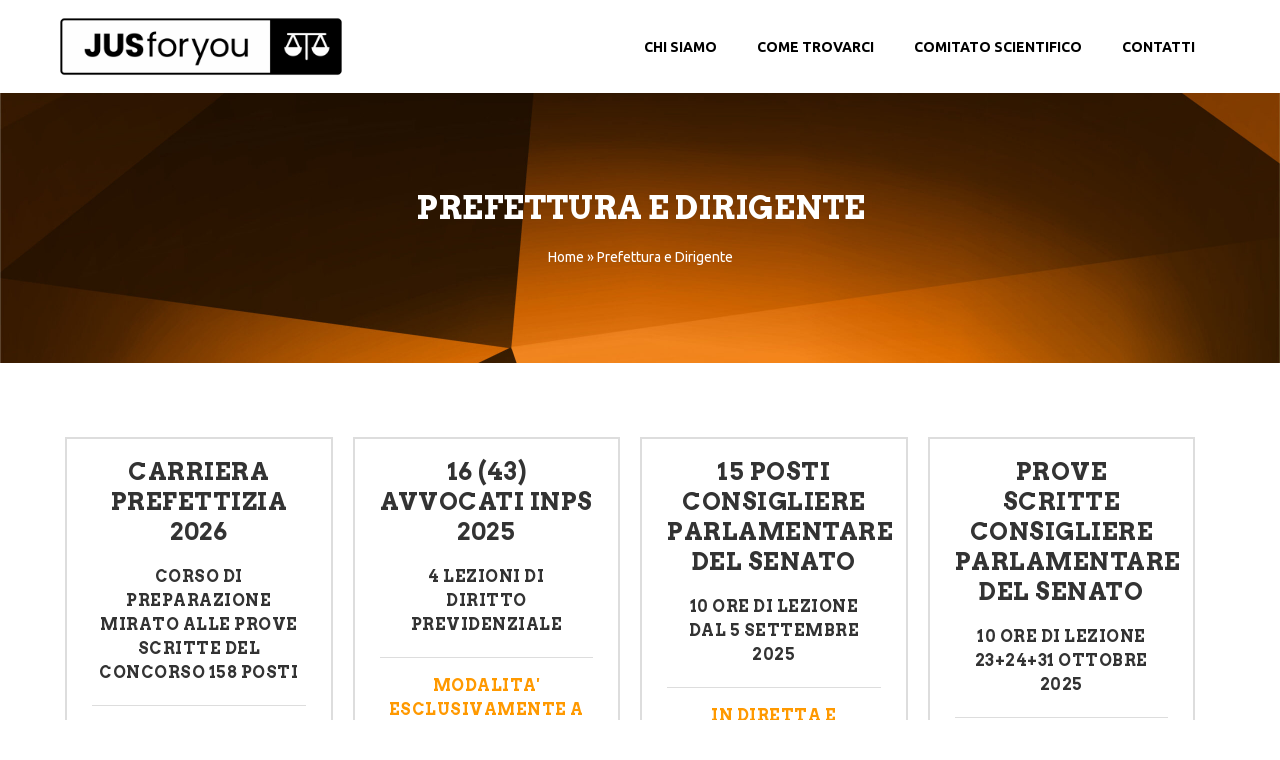

--- FILE ---
content_type: text/html; charset=UTF-8
request_url: http://www.jusforyou.it/categorie_corso/prefettura-e-dirigente/
body_size: 11988
content:
<!doctype html>
<html lang="it-IT">
<head>
	<meta charset="UTF-8">
	<meta name="viewport" content="width=device-width, initial-scale=1">
	<link rel="profile" href="https://gmpg.org/xfn/11">
	<meta name='robots' content='index, follow, max-image-preview:large, max-snippet:-1, max-video-preview:-1' />

	<!-- This site is optimized with the Yoast SEO plugin v22.9 - https://yoast.com/wordpress/plugins/seo/ -->
	<title>Prefettura e Dirigente Archivi - JusForYou</title>
	<link rel="canonical" href="https://www.jusforyou.it/categorie_corso/prefettura-e-dirigente/" />
	<meta property="og:locale" content="it_IT" />
	<meta property="og:type" content="article" />
	<meta property="og:title" content="Prefettura e Dirigente Archivi - JusForYou" />
	<meta property="og:url" content="https://www.jusforyou.it/categorie_corso/prefettura-e-dirigente/" />
	<meta property="og:site_name" content="JusForYou" />
	<meta name="twitter:card" content="summary_large_image" />
	<script type="application/ld+json" class="yoast-schema-graph">{"@context":"https://schema.org","@graph":[{"@type":"CollectionPage","@id":"https://www.jusforyou.it/categorie_corso/prefettura-e-dirigente/","url":"https://www.jusforyou.it/categorie_corso/prefettura-e-dirigente/","name":"Prefettura e Dirigente Archivi - JusForYou","isPartOf":{"@id":"https://www.jusforyou.it/#website"},"breadcrumb":{"@id":"https://www.jusforyou.it/categorie_corso/prefettura-e-dirigente/#breadcrumb"},"inLanguage":"it-IT"},{"@type":"BreadcrumbList","@id":"https://www.jusforyou.it/categorie_corso/prefettura-e-dirigente/#breadcrumb","itemListElement":[{"@type":"ListItem","position":1,"name":"Home","item":"https://www.jusforyou.it/"},{"@type":"ListItem","position":2,"name":"Prefettura e Dirigente"}]},{"@type":"WebSite","@id":"https://www.jusforyou.it/#website","url":"https://www.jusforyou.it/","name":"JusForYou","description":"","potentialAction":[{"@type":"SearchAction","target":{"@type":"EntryPoint","urlTemplate":"https://www.jusforyou.it/?s={search_term_string}"},"query-input":"required name=search_term_string"}],"inLanguage":"it-IT"}]}</script>
	<!-- / Yoast SEO plugin. -->


<link rel="alternate" type="application/rss+xml" title="JusForYou &raquo; Feed" href="https://www.jusforyou.it/feed/" />
<link rel="alternate" type="application/rss+xml" title="JusForYou &raquo; Feed dei commenti" href="https://www.jusforyou.it/comments/feed/" />
<link rel="alternate" type="application/rss+xml" title="Feed JusForYou &raquo; Prefettura e Dirigente Categoria" href="https://www.jusforyou.it/categorie_corso/prefettura-e-dirigente/feed/" />
<style id='wp-img-auto-sizes-contain-inline-css'>
img:is([sizes=auto i],[sizes^="auto," i]){contain-intrinsic-size:3000px 1500px}
/*# sourceURL=wp-img-auto-sizes-contain-inline-css */
</style>
<style id='wp-emoji-styles-inline-css'>

	img.wp-smiley, img.emoji {
		display: inline !important;
		border: none !important;
		box-shadow: none !important;
		height: 1em !important;
		width: 1em !important;
		margin: 0 0.07em !important;
		vertical-align: -0.1em !important;
		background: none !important;
		padding: 0 !important;
	}
/*# sourceURL=wp-emoji-styles-inline-css */
</style>
<link rel='stylesheet' id='wp-block-library-css' href='http://www.jusforyou.it/wp-includes/css/dist/block-library/style.min.css?ver=6.9' media='all' />
<style id='global-styles-inline-css'>
:root{--wp--preset--aspect-ratio--square: 1;--wp--preset--aspect-ratio--4-3: 4/3;--wp--preset--aspect-ratio--3-4: 3/4;--wp--preset--aspect-ratio--3-2: 3/2;--wp--preset--aspect-ratio--2-3: 2/3;--wp--preset--aspect-ratio--16-9: 16/9;--wp--preset--aspect-ratio--9-16: 9/16;--wp--preset--color--black: #000000;--wp--preset--color--cyan-bluish-gray: #abb8c3;--wp--preset--color--white: #ffffff;--wp--preset--color--pale-pink: #f78da7;--wp--preset--color--vivid-red: #cf2e2e;--wp--preset--color--luminous-vivid-orange: #ff6900;--wp--preset--color--luminous-vivid-amber: #fcb900;--wp--preset--color--light-green-cyan: #7bdcb5;--wp--preset--color--vivid-green-cyan: #00d084;--wp--preset--color--pale-cyan-blue: #8ed1fc;--wp--preset--color--vivid-cyan-blue: #0693e3;--wp--preset--color--vivid-purple: #9b51e0;--wp--preset--gradient--vivid-cyan-blue-to-vivid-purple: linear-gradient(135deg,rgb(6,147,227) 0%,rgb(155,81,224) 100%);--wp--preset--gradient--light-green-cyan-to-vivid-green-cyan: linear-gradient(135deg,rgb(122,220,180) 0%,rgb(0,208,130) 100%);--wp--preset--gradient--luminous-vivid-amber-to-luminous-vivid-orange: linear-gradient(135deg,rgb(252,185,0) 0%,rgb(255,105,0) 100%);--wp--preset--gradient--luminous-vivid-orange-to-vivid-red: linear-gradient(135deg,rgb(255,105,0) 0%,rgb(207,46,46) 100%);--wp--preset--gradient--very-light-gray-to-cyan-bluish-gray: linear-gradient(135deg,rgb(238,238,238) 0%,rgb(169,184,195) 100%);--wp--preset--gradient--cool-to-warm-spectrum: linear-gradient(135deg,rgb(74,234,220) 0%,rgb(151,120,209) 20%,rgb(207,42,186) 40%,rgb(238,44,130) 60%,rgb(251,105,98) 80%,rgb(254,248,76) 100%);--wp--preset--gradient--blush-light-purple: linear-gradient(135deg,rgb(255,206,236) 0%,rgb(152,150,240) 100%);--wp--preset--gradient--blush-bordeaux: linear-gradient(135deg,rgb(254,205,165) 0%,rgb(254,45,45) 50%,rgb(107,0,62) 100%);--wp--preset--gradient--luminous-dusk: linear-gradient(135deg,rgb(255,203,112) 0%,rgb(199,81,192) 50%,rgb(65,88,208) 100%);--wp--preset--gradient--pale-ocean: linear-gradient(135deg,rgb(255,245,203) 0%,rgb(182,227,212) 50%,rgb(51,167,181) 100%);--wp--preset--gradient--electric-grass: linear-gradient(135deg,rgb(202,248,128) 0%,rgb(113,206,126) 100%);--wp--preset--gradient--midnight: linear-gradient(135deg,rgb(2,3,129) 0%,rgb(40,116,252) 100%);--wp--preset--font-size--small: 13px;--wp--preset--font-size--medium: 20px;--wp--preset--font-size--large: 36px;--wp--preset--font-size--x-large: 42px;--wp--preset--spacing--20: 0.44rem;--wp--preset--spacing--30: 0.67rem;--wp--preset--spacing--40: 1rem;--wp--preset--spacing--50: 1.5rem;--wp--preset--spacing--60: 2.25rem;--wp--preset--spacing--70: 3.38rem;--wp--preset--spacing--80: 5.06rem;--wp--preset--shadow--natural: 6px 6px 9px rgba(0, 0, 0, 0.2);--wp--preset--shadow--deep: 12px 12px 50px rgba(0, 0, 0, 0.4);--wp--preset--shadow--sharp: 6px 6px 0px rgba(0, 0, 0, 0.2);--wp--preset--shadow--outlined: 6px 6px 0px -3px rgb(255, 255, 255), 6px 6px rgb(0, 0, 0);--wp--preset--shadow--crisp: 6px 6px 0px rgb(0, 0, 0);}:where(.is-layout-flex){gap: 0.5em;}:where(.is-layout-grid){gap: 0.5em;}body .is-layout-flex{display: flex;}.is-layout-flex{flex-wrap: wrap;align-items: center;}.is-layout-flex > :is(*, div){margin: 0;}body .is-layout-grid{display: grid;}.is-layout-grid > :is(*, div){margin: 0;}:where(.wp-block-columns.is-layout-flex){gap: 2em;}:where(.wp-block-columns.is-layout-grid){gap: 2em;}:where(.wp-block-post-template.is-layout-flex){gap: 1.25em;}:where(.wp-block-post-template.is-layout-grid){gap: 1.25em;}.has-black-color{color: var(--wp--preset--color--black) !important;}.has-cyan-bluish-gray-color{color: var(--wp--preset--color--cyan-bluish-gray) !important;}.has-white-color{color: var(--wp--preset--color--white) !important;}.has-pale-pink-color{color: var(--wp--preset--color--pale-pink) !important;}.has-vivid-red-color{color: var(--wp--preset--color--vivid-red) !important;}.has-luminous-vivid-orange-color{color: var(--wp--preset--color--luminous-vivid-orange) !important;}.has-luminous-vivid-amber-color{color: var(--wp--preset--color--luminous-vivid-amber) !important;}.has-light-green-cyan-color{color: var(--wp--preset--color--light-green-cyan) !important;}.has-vivid-green-cyan-color{color: var(--wp--preset--color--vivid-green-cyan) !important;}.has-pale-cyan-blue-color{color: var(--wp--preset--color--pale-cyan-blue) !important;}.has-vivid-cyan-blue-color{color: var(--wp--preset--color--vivid-cyan-blue) !important;}.has-vivid-purple-color{color: var(--wp--preset--color--vivid-purple) !important;}.has-black-background-color{background-color: var(--wp--preset--color--black) !important;}.has-cyan-bluish-gray-background-color{background-color: var(--wp--preset--color--cyan-bluish-gray) !important;}.has-white-background-color{background-color: var(--wp--preset--color--white) !important;}.has-pale-pink-background-color{background-color: var(--wp--preset--color--pale-pink) !important;}.has-vivid-red-background-color{background-color: var(--wp--preset--color--vivid-red) !important;}.has-luminous-vivid-orange-background-color{background-color: var(--wp--preset--color--luminous-vivid-orange) !important;}.has-luminous-vivid-amber-background-color{background-color: var(--wp--preset--color--luminous-vivid-amber) !important;}.has-light-green-cyan-background-color{background-color: var(--wp--preset--color--light-green-cyan) !important;}.has-vivid-green-cyan-background-color{background-color: var(--wp--preset--color--vivid-green-cyan) !important;}.has-pale-cyan-blue-background-color{background-color: var(--wp--preset--color--pale-cyan-blue) !important;}.has-vivid-cyan-blue-background-color{background-color: var(--wp--preset--color--vivid-cyan-blue) !important;}.has-vivid-purple-background-color{background-color: var(--wp--preset--color--vivid-purple) !important;}.has-black-border-color{border-color: var(--wp--preset--color--black) !important;}.has-cyan-bluish-gray-border-color{border-color: var(--wp--preset--color--cyan-bluish-gray) !important;}.has-white-border-color{border-color: var(--wp--preset--color--white) !important;}.has-pale-pink-border-color{border-color: var(--wp--preset--color--pale-pink) !important;}.has-vivid-red-border-color{border-color: var(--wp--preset--color--vivid-red) !important;}.has-luminous-vivid-orange-border-color{border-color: var(--wp--preset--color--luminous-vivid-orange) !important;}.has-luminous-vivid-amber-border-color{border-color: var(--wp--preset--color--luminous-vivid-amber) !important;}.has-light-green-cyan-border-color{border-color: var(--wp--preset--color--light-green-cyan) !important;}.has-vivid-green-cyan-border-color{border-color: var(--wp--preset--color--vivid-green-cyan) !important;}.has-pale-cyan-blue-border-color{border-color: var(--wp--preset--color--pale-cyan-blue) !important;}.has-vivid-cyan-blue-border-color{border-color: var(--wp--preset--color--vivid-cyan-blue) !important;}.has-vivid-purple-border-color{border-color: var(--wp--preset--color--vivid-purple) !important;}.has-vivid-cyan-blue-to-vivid-purple-gradient-background{background: var(--wp--preset--gradient--vivid-cyan-blue-to-vivid-purple) !important;}.has-light-green-cyan-to-vivid-green-cyan-gradient-background{background: var(--wp--preset--gradient--light-green-cyan-to-vivid-green-cyan) !important;}.has-luminous-vivid-amber-to-luminous-vivid-orange-gradient-background{background: var(--wp--preset--gradient--luminous-vivid-amber-to-luminous-vivid-orange) !important;}.has-luminous-vivid-orange-to-vivid-red-gradient-background{background: var(--wp--preset--gradient--luminous-vivid-orange-to-vivid-red) !important;}.has-very-light-gray-to-cyan-bluish-gray-gradient-background{background: var(--wp--preset--gradient--very-light-gray-to-cyan-bluish-gray) !important;}.has-cool-to-warm-spectrum-gradient-background{background: var(--wp--preset--gradient--cool-to-warm-spectrum) !important;}.has-blush-light-purple-gradient-background{background: var(--wp--preset--gradient--blush-light-purple) !important;}.has-blush-bordeaux-gradient-background{background: var(--wp--preset--gradient--blush-bordeaux) !important;}.has-luminous-dusk-gradient-background{background: var(--wp--preset--gradient--luminous-dusk) !important;}.has-pale-ocean-gradient-background{background: var(--wp--preset--gradient--pale-ocean) !important;}.has-electric-grass-gradient-background{background: var(--wp--preset--gradient--electric-grass) !important;}.has-midnight-gradient-background{background: var(--wp--preset--gradient--midnight) !important;}.has-small-font-size{font-size: var(--wp--preset--font-size--small) !important;}.has-medium-font-size{font-size: var(--wp--preset--font-size--medium) !important;}.has-large-font-size{font-size: var(--wp--preset--font-size--large) !important;}.has-x-large-font-size{font-size: var(--wp--preset--font-size--x-large) !important;}
/*# sourceURL=global-styles-inline-css */
</style>

<style id='classic-theme-styles-inline-css'>
/*! This file is auto-generated */
.wp-block-button__link{color:#fff;background-color:#32373c;border-radius:9999px;box-shadow:none;text-decoration:none;padding:calc(.667em + 2px) calc(1.333em + 2px);font-size:1.125em}.wp-block-file__button{background:#32373c;color:#fff;text-decoration:none}
/*# sourceURL=/wp-includes/css/classic-themes.min.css */
</style>
<link rel='stylesheet' id='contact-form-7-css' href='http://www.jusforyou.it/wp-content/plugins/contact-form-7/includes/css/styles.css?ver=5.9.6' media='all' />
<link rel='stylesheet' id='hello-elementor-css' href='http://www.jusforyou.it/wp-content/themes/hello-elementor/style.min.css?ver=3.1.0' media='all' />
<link rel='stylesheet' id='hello-elementor-theme-style-css' href='http://www.jusforyou.it/wp-content/themes/hello-elementor/theme.min.css?ver=3.1.0' media='all' />
<link rel='stylesheet' id='hello-elementor-header-footer-css' href='http://www.jusforyou.it/wp-content/themes/hello-elementor/header-footer.min.css?ver=3.1.0' media='all' />
<link rel='stylesheet' id='elementor-icons-css' href='http://www.jusforyou.it/wp-content/plugins/elementor/assets/lib/eicons/css/elementor-icons.min.css?ver=5.30.0' media='all' />
<link rel='stylesheet' id='elementor-frontend-css' href='http://www.jusforyou.it/wp-content/plugins/elementor/assets/css/frontend.min.css?ver=3.22.3' media='all' />
<link rel='stylesheet' id='swiper-css' href='http://www.jusforyou.it/wp-content/plugins/elementor/assets/lib/swiper/v8/css/swiper.min.css?ver=8.4.5' media='all' />
<link rel='stylesheet' id='elementor-post-7-css' href='http://www.jusforyou.it/wp-content/uploads/elementor/css/post-7.css?ver=1751967326' media='all' />
<link rel='stylesheet' id='elementor-pro-css' href='http://www.jusforyou.it/wp-content/plugins/elementor-pro/assets/css/frontend.min.css?ver=3.22.1' media='all' />
<link rel='stylesheet' id='elementor-post-853-css' href='http://www.jusforyou.it/wp-content/uploads/elementor/css/post-853.css?ver=1751967409' media='all' />
<link rel='stylesheet' id='elementor-post-900-css' href='http://www.jusforyou.it/wp-content/uploads/elementor/css/post-900.css?ver=1751967327' media='all' />
<link rel='stylesheet' id='elementor-post-788-css' href='http://www.jusforyou.it/wp-content/uploads/elementor/css/post-788.css?ver=1751967409' media='all' />
<link rel='stylesheet' id='hello-elementor-child-style-css' href='http://www.jusforyou.it/wp-content/themes/hello-theme-child-master/style.css?ver=1.0.0' media='all' />
<link rel='stylesheet' id='google-fonts-1-css' href='https://fonts.googleapis.com/css?family=Roboto%3A100%2C100italic%2C200%2C200italic%2C300%2C300italic%2C400%2C400italic%2C500%2C500italic%2C600%2C600italic%2C700%2C700italic%2C800%2C800italic%2C900%2C900italic%7CRoboto+Slab%3A100%2C100italic%2C200%2C200italic%2C300%2C300italic%2C400%2C400italic%2C500%2C500italic%2C600%2C600italic%2C700%2C700italic%2C800%2C800italic%2C900%2C900italic%7CUbuntu%3A100%2C100italic%2C200%2C200italic%2C300%2C300italic%2C400%2C400italic%2C500%2C500italic%2C600%2C600italic%2C700%2C700italic%2C800%2C800italic%2C900%2C900italic%7CArvo%3A100%2C100italic%2C200%2C200italic%2C300%2C300italic%2C400%2C400italic%2C500%2C500italic%2C600%2C600italic%2C700%2C700italic%2C800%2C800italic%2C900%2C900italic&#038;display=auto&#038;ver=6.9' media='all' />
<link rel='stylesheet' id='elementor-icons-shared-0-css' href='http://www.jusforyou.it/wp-content/plugins/elementor/assets/lib/font-awesome/css/fontawesome.min.css?ver=5.15.3' media='all' />
<link rel='stylesheet' id='elementor-icons-fa-solid-css' href='http://www.jusforyou.it/wp-content/plugins/elementor/assets/lib/font-awesome/css/solid.min.css?ver=5.15.3' media='all' />
<link rel='stylesheet' id='elementor-icons-fa-regular-css' href='http://www.jusforyou.it/wp-content/plugins/elementor/assets/lib/font-awesome/css/regular.min.css?ver=5.15.3' media='all' />
<link rel='stylesheet' id='elementor-icons-fa-brands-css' href='http://www.jusforyou.it/wp-content/plugins/elementor/assets/lib/font-awesome/css/brands.min.css?ver=5.15.3' media='all' />
<link rel="preconnect" href="https://fonts.gstatic.com/" crossorigin><script src="http://www.jusforyou.it/wp-includes/js/jquery/jquery.min.js?ver=3.7.1" id="jquery-core-js"></script>
<script src="http://www.jusforyou.it/wp-includes/js/jquery/jquery-migrate.min.js?ver=3.4.1" id="jquery-migrate-js"></script>
<link rel="https://api.w.org/" href="https://www.jusforyou.it/wp-json/" /><link rel="alternate" title="JSON" type="application/json" href="https://www.jusforyou.it/wp-json/wp/v2/categorie_corso/19" /><link rel="EditURI" type="application/rsd+xml" title="RSD" href="https://www.jusforyou.it/xmlrpc.php?rsd" />
<meta name="generator" content="WordPress 6.9" />
<!-- start Simple Custom CSS and JS -->
<style>
/* Add your CSS code here.

For example:
.example {
    color: red;
}

For brushing up on your CSS knowledge, check out http://www.w3schools.com/css/css_syntax.asp

End of comment */ 

.elementor-877 .elementor-element.elementor-element-7e92a96b:not(.elementor-motion-effects-element-type-background), .elementor-877 .elementor-element.elementor-element-7e92a96b > .elementor-motion-effects-container > .elementor-motion-effects-layer {
    background-image: url(https://www.jusforyou.it/wp-content/uploads/2022/03/shutterstock_1701074347-scaled-1.jpg);
    background-repeat: no-repeat;
    background-size: cover;
}</style>
<!-- end Simple Custom CSS and JS -->
<meta name="generator" content="Elementor 3.22.3; features: e_optimized_assets_loading; settings: css_print_method-external, google_font-enabled, font_display-auto">
<meta name="generator" content="Powered by Slider Revolution 6.7.13 - responsive, Mobile-Friendly Slider Plugin for WordPress with comfortable drag and drop interface." />
<link rel="icon" href="https://www.jusforyou.it/wp-content/uploads/2022/03/cropped-favicon-32x32.jpg" sizes="32x32" />
<link rel="icon" href="https://www.jusforyou.it/wp-content/uploads/2022/03/cropped-favicon-192x192.jpg" sizes="192x192" />
<link rel="apple-touch-icon" href="https://www.jusforyou.it/wp-content/uploads/2022/03/cropped-favicon-180x180.jpg" />
<meta name="msapplication-TileImage" content="https://www.jusforyou.it/wp-content/uploads/2022/03/cropped-favicon-270x270.jpg" />
<script>function setREVStartSize(e){
			//window.requestAnimationFrame(function() {
				window.RSIW = window.RSIW===undefined ? window.innerWidth : window.RSIW;
				window.RSIH = window.RSIH===undefined ? window.innerHeight : window.RSIH;
				try {
					var pw = document.getElementById(e.c).parentNode.offsetWidth,
						newh;
					pw = pw===0 || isNaN(pw) || (e.l=="fullwidth" || e.layout=="fullwidth") ? window.RSIW : pw;
					e.tabw = e.tabw===undefined ? 0 : parseInt(e.tabw);
					e.thumbw = e.thumbw===undefined ? 0 : parseInt(e.thumbw);
					e.tabh = e.tabh===undefined ? 0 : parseInt(e.tabh);
					e.thumbh = e.thumbh===undefined ? 0 : parseInt(e.thumbh);
					e.tabhide = e.tabhide===undefined ? 0 : parseInt(e.tabhide);
					e.thumbhide = e.thumbhide===undefined ? 0 : parseInt(e.thumbhide);
					e.mh = e.mh===undefined || e.mh=="" || e.mh==="auto" ? 0 : parseInt(e.mh,0);
					if(e.layout==="fullscreen" || e.l==="fullscreen")
						newh = Math.max(e.mh,window.RSIH);
					else{
						e.gw = Array.isArray(e.gw) ? e.gw : [e.gw];
						for (var i in e.rl) if (e.gw[i]===undefined || e.gw[i]===0) e.gw[i] = e.gw[i-1];
						e.gh = e.el===undefined || e.el==="" || (Array.isArray(e.el) && e.el.length==0)? e.gh : e.el;
						e.gh = Array.isArray(e.gh) ? e.gh : [e.gh];
						for (var i in e.rl) if (e.gh[i]===undefined || e.gh[i]===0) e.gh[i] = e.gh[i-1];
											
						var nl = new Array(e.rl.length),
							ix = 0,
							sl;
						e.tabw = e.tabhide>=pw ? 0 : e.tabw;
						e.thumbw = e.thumbhide>=pw ? 0 : e.thumbw;
						e.tabh = e.tabhide>=pw ? 0 : e.tabh;
						e.thumbh = e.thumbhide>=pw ? 0 : e.thumbh;
						for (var i in e.rl) nl[i] = e.rl[i]<window.RSIW ? 0 : e.rl[i];
						sl = nl[0];
						for (var i in nl) if (sl>nl[i] && nl[i]>0) { sl = nl[i]; ix=i;}
						var m = pw>(e.gw[ix]+e.tabw+e.thumbw) ? 1 : (pw-(e.tabw+e.thumbw)) / (e.gw[ix]);
						newh =  (e.gh[ix] * m) + (e.tabh + e.thumbh);
					}
					var el = document.getElementById(e.c);
					if (el!==null && el) el.style.height = newh+"px";
					el = document.getElementById(e.c+"_wrapper");
					if (el!==null && el) {
						el.style.height = newh+"px";
						el.style.display = "block";
					}
				} catch(e){
					console.log("Failure at Presize of Slider:" + e)
				}
			//});
		  };</script>
<link rel='stylesheet' id='rs-plugin-settings-css' href='//www.jusforyou.it/wp-content/plugins/revslider/sr6/assets/css/rs6.css?ver=6.7.13' media='all' />
<style id='rs-plugin-settings-inline-css'>
#rs-demo-id {}
/*# sourceURL=rs-plugin-settings-inline-css */
</style>
</head>
<body class="archive tax-categorie_corso term-prefettura-e-dirigente term-19 wp-theme-hello-elementor wp-child-theme-hello-theme-child-master elementor-default elementor-template-full-width elementor-kit-7 elementor-page-788">


<a class="skip-link screen-reader-text" href="#content">Vai al contenuto</a>

		<div data-elementor-type="header" data-elementor-id="853" class="elementor elementor-853 elementor-location-header" data-elementor-post-type="elementor_library">
					<section class="elementor-section elementor-top-section elementor-element elementor-element-85c83f9 elementor-section-content-middle elementor-section-boxed elementor-section-height-default elementor-section-height-default" data-id="85c83f9" data-element_type="section">
						<div class="elementor-container elementor-column-gap-default">
					<div class="elementor-column elementor-col-33 elementor-top-column elementor-element elementor-element-d2a001a" data-id="d2a001a" data-element_type="column">
			<div class="elementor-widget-wrap elementor-element-populated">
						<div class="elementor-element elementor-element-6982a6e elementor-widget elementor-widget-image" data-id="6982a6e" data-element_type="widget" data-widget_type="image.default">
				<div class="elementor-widget-container">
														<a href="/">
							<img fetchpriority="high" width="3334" height="834" src="https://www.jusforyou.it/wp-content/uploads/2022/03/JUSforyou_Logo-02.png" class="attachment-full size-full wp-image-855" alt="" srcset="https://www.jusforyou.it/wp-content/uploads/2022/03/JUSforyou_Logo-02.png 3334w, https://www.jusforyou.it/wp-content/uploads/2022/03/JUSforyou_Logo-02-300x75.png 300w, https://www.jusforyou.it/wp-content/uploads/2022/03/JUSforyou_Logo-02-1024x256.png 1024w, https://www.jusforyou.it/wp-content/uploads/2022/03/JUSforyou_Logo-02-768x192.png 768w, https://www.jusforyou.it/wp-content/uploads/2022/03/JUSforyou_Logo-02-1536x384.png 1536w, https://www.jusforyou.it/wp-content/uploads/2022/03/JUSforyou_Logo-02-2048x512.png 2048w" sizes="(max-width: 3334px) 100vw, 3334px" />								</a>
													</div>
				</div>
					</div>
		</div>
				<div class="elementor-column elementor-col-66 elementor-top-column elementor-element elementor-element-f48c7d4" data-id="f48c7d4" data-element_type="column">
			<div class="elementor-widget-wrap elementor-element-populated">
						<div class="elementor-element elementor-element-2678399 elementor-nav-menu__align-end elementor-nav-menu--stretch elementor-nav-menu__text-align-center elementor-nav-menu--dropdown-tablet elementor-nav-menu--toggle elementor-nav-menu--burger elementor-widget elementor-widget-nav-menu" data-id="2678399" data-element_type="widget" data-settings="{&quot;full_width&quot;:&quot;stretch&quot;,&quot;layout&quot;:&quot;horizontal&quot;,&quot;submenu_icon&quot;:{&quot;value&quot;:&quot;&lt;i class=\&quot;fas fa-caret-down\&quot;&gt;&lt;\/i&gt;&quot;,&quot;library&quot;:&quot;fa-solid&quot;},&quot;toggle&quot;:&quot;burger&quot;}" data-widget_type="nav-menu.default">
				<div class="elementor-widget-container">
						<nav class="elementor-nav-menu--main elementor-nav-menu__container elementor-nav-menu--layout-horizontal e--pointer-text e--animation-none">
				<ul id="menu-1-2678399" class="elementor-nav-menu"><li class="menu-item menu-item-type-post_type menu-item-object-page menu-item-871"><a href="https://www.jusforyou.it/chi-siamo/" class="elementor-item">Chi Siamo</a></li>
<li class="menu-item menu-item-type-post_type menu-item-object-page menu-item-870"><a href="https://www.jusforyou.it/come-trovarci/" class="elementor-item">Come Trovarci</a></li>
<li class="menu-item menu-item-type-post_type menu-item-object-page menu-item-7450"><a href="https://www.jusforyou.it/comitato-scientifico/" class="elementor-item">Comitato scientifico</a></li>
<li class="menu-item menu-item-type-post_type menu-item-object-page menu-item-868"><a href="https://www.jusforyou.it/contatti/" class="elementor-item">Contatti</a></li>
</ul>			</nav>
					<div class="elementor-menu-toggle" role="button" tabindex="0" aria-label="Menu di commutazione" aria-expanded="false">
			<i aria-hidden="true" role="presentation" class="elementor-menu-toggle__icon--open eicon-menu-bar"></i><i aria-hidden="true" role="presentation" class="elementor-menu-toggle__icon--close eicon-close"></i>			<span class="elementor-screen-only">Menu</span>
		</div>
					<nav class="elementor-nav-menu--dropdown elementor-nav-menu__container" aria-hidden="true">
				<ul id="menu-2-2678399" class="elementor-nav-menu"><li class="menu-item menu-item-type-post_type menu-item-object-page menu-item-871"><a href="https://www.jusforyou.it/chi-siamo/" class="elementor-item" tabindex="-1">Chi Siamo</a></li>
<li class="menu-item menu-item-type-post_type menu-item-object-page menu-item-870"><a href="https://www.jusforyou.it/come-trovarci/" class="elementor-item" tabindex="-1">Come Trovarci</a></li>
<li class="menu-item menu-item-type-post_type menu-item-object-page menu-item-7450"><a href="https://www.jusforyou.it/comitato-scientifico/" class="elementor-item" tabindex="-1">Comitato scientifico</a></li>
<li class="menu-item menu-item-type-post_type menu-item-object-page menu-item-868"><a href="https://www.jusforyou.it/contatti/" class="elementor-item" tabindex="-1">Contatti</a></li>
</ul>			</nav>
				</div>
				</div>
					</div>
		</div>
					</div>
		</section>
				</div>
				<div data-elementor-type="archive" data-elementor-id="788" class="elementor elementor-788 elementor-location-archive" data-elementor-post-type="elementor_library">
					<section class="elementor-section elementor-top-section elementor-element elementor-element-169f4319 elementor-section-height-min-height elementor-section-boxed elementor-section-height-default elementor-section-items-middle" data-id="169f4319" data-element_type="section" data-settings="{&quot;background_background&quot;:&quot;classic&quot;}">
						<div class="elementor-container elementor-column-gap-default">
					<div class="elementor-column elementor-col-100 elementor-top-column elementor-element elementor-element-408867b5" data-id="408867b5" data-element_type="column">
			<div class="elementor-widget-wrap elementor-element-populated">
						<div class="elementor-element elementor-element-64b5b52 elementor-widget elementor-widget-theme-archive-title elementor-page-title elementor-widget-heading" data-id="64b5b52" data-element_type="widget" data-widget_type="theme-archive-title.default">
				<div class="elementor-widget-container">
			<h1 class="elementor-heading-title elementor-size-default">Prefettura e Dirigente</h1>		</div>
				</div>
				<div class="elementor-element elementor-element-452ae98 elementor-align-center elementor-widget elementor-widget-breadcrumbs" data-id="452ae98" data-element_type="widget" data-widget_type="breadcrumbs.default">
				<div class="elementor-widget-container">
			<p id="breadcrumbs"><span><span><a href="https://www.jusforyou.it/">Home</a></span> » <span class="breadcrumb_last" aria-current="page">Prefettura e Dirigente</span></span></p>		</div>
				</div>
					</div>
		</div>
					</div>
		</section>
				<section class="elementor-section elementor-top-section elementor-element elementor-element-266b463 elementor-section-boxed elementor-section-height-default elementor-section-height-default" data-id="266b463" data-element_type="section">
						<div class="elementor-container elementor-column-gap-default">
					<div class="elementor-column elementor-col-100 elementor-top-column elementor-element elementor-element-b2c562f" data-id="b2c562f" data-element_type="column">
			<div class="elementor-widget-wrap elementor-element-populated">
						<div class="elementor-element elementor-element-e2c9575 elementor-widget elementor-widget-shortcode" data-id="e2c9575" data-element_type="widget" data-widget_type="shortcode.default">
				<div class="elementor-widget-container">
			<div id="sezione-card"><div class="card"><h2>CARRIERA PREFETTIZIA 2026</h2><p class="sottotitolo">CORSO DI PREPARAZIONE MIRATO ALLE PROVE SCRITTE DEL CONCORSO 158 POSTI </p><p class="modalita">MODALITA' A DISTANZA<BR> CON JUS-APP</p><a href="https://www.jusforyou.it/i-nostri-corsi/carriera-prefettizia-2026/">Informazioni</a></div><div class="card"><h2>16 (43) AVVOCATI INPS 2025</h2><p class="sottotitolo">4 LEZIONI DI <BR>DIRITTO PREVIDENZIALE</p><p class="modalita">MODALITA' ESCLUSIVAMENTE A DISTANZA <BR>CON JUS-APP</p><a href="https://www.jusforyou.it/i-nostri-corsi/16-43-avvocati-inps-2025/">Informazioni</a></div><div class="card"><h2>15 POSTI CONSIGLIERE PARLAMENTARE <br>DEL SENATO</h2><p class="sottotitolo">10 ORE DI LEZIONE <br> DAL 5 SETTEMBRE 2025</p><p class="modalita">IN DIRETTA E DIFFERITA <BR>CON JUS APP</p><a href="https://www.jusforyou.it/i-nostri-corsi/15-posti-consigliere-parlamentare-del-senato/">Informazioni</a></div><div class="card"><h2>PROVE SCRITTE CONSIGLIERE PARLAMENTARE DEL SENATO</h2><p class="sottotitolo">10 ORE DI LEZIONE<BR>23+24+31 ottobre 2025 </p><p class="modalita">LEZIONI FRUIBILI CON JUS-APP</p><a href="https://www.jusforyou.it/i-nostri-corsi/prove-scritte-consigliere-parlamentare-del-senato/">Informazioni</a></div></div>		<div class="elementor-shortcode"></div>
				</div>
				</div>
					</div>
		</div>
					</div>
		</section>
				</div>
				<div data-elementor-type="footer" data-elementor-id="900" class="elementor elementor-900 elementor-location-footer" data-elementor-post-type="elementor_library">
					<section class="elementor-section elementor-top-section elementor-element elementor-element-127d615 elementor-section-boxed elementor-section-height-default elementor-section-height-default" data-id="127d615" data-element_type="section" data-settings="{&quot;background_background&quot;:&quot;classic&quot;}">
						<div class="elementor-container elementor-column-gap-default">
					<div class="elementor-column elementor-col-100 elementor-top-column elementor-element elementor-element-4f9730b" data-id="4f9730b" data-element_type="column">
			<div class="elementor-widget-wrap elementor-element-populated">
						<div class="elementor-element elementor-element-83d0177 elementor-widget elementor-widget-text-editor" data-id="83d0177" data-element_type="widget" data-widget_type="text-editor.default">
				<div class="elementor-widget-container">
							<p><a href="https://www.jusforyou.it/i-nostri-corsi">CORSI JUSFORYOU</a> |<a href="https://www.jusforyou.it/roberto-giovagnoli"> ROBERTO GIOVAGNOLI</a> |<a href="https://www.jusforyou.it/concorsi"> CONCORSO MAGISTRATURA</a> |<a href="https://www.jusforyou.it/i-nostri-corsi"> CORSO DI MAGISTRATURA</a> |<a href="https://www.jusforyou.it/i-nostri-corsi"> CORSI PER CONCORSI</a> |<a href="https://www.jusforyou.it/i-nostri-corsi/fifty-one-51-topics/">FIFTY-ONE TOPICS</a> | <a href="https://www.jusforyou.it/i-nostri-corsi/roma-corso-ordinario-annuale-2024-2025/">ROMA – MAGISTRATO ORDINARIO 2024-2025</a> |<a href="https://www.jusforyou.it/i-nostri-corsi/napoli-corso-ordinario-annuale-2024-2025/"> NAPOLI – MAGISTRATO ORDINARIO 2024-2025</a> |<a href="https://www.jusforyou.it/i-nostri-corsi/milano-corso-ordinario-annuale-2024-2025/"> MILANO – MAGISTRATO ORDINARIO 2024-2025</a> |<a href="https://www.jusforyou.it/i-nostri-corsi/palermo-corso-ordinario-annuale-2024-2025/"> PALERMO – MAGISTRATO ORDINARIO 2024-2025</a> |<a href="https://www.jusforyou.it/i-nostri-corsi/istituti-e-principi-2023-2024/"> ISTITUTI E PRINCIPI 2024-2025</a>| <a href="https://www.jusforyou.it/i-nostri-corsi/magistrato-tributario-2024/">MAGISTTRIBUTARIO RATO</a> |<a href="https://www.jusforyou.it/i-nostri-corsi/corte-conti-41-posti-referendario/"> CORTE CONTI 41 POSTI </a>| <a href="https://www.jusforyou.it/i-nostri-corsi/carriera-prefettizia-2022/"> CARRIERA PREFETTIZIA</a> |<a href="https://www.jusforyou.it/i-nostri-corsi/corso-di-preparazione-alle-prove-scritte-del-concorso-per-commissario-di-polizia-2024/"> COMMISSARIO POLIZIA 2024</a> |<a href="https://www.jusforyou.it/i-nostri-corsi/concorso-sna-2023-in-basket/"> CONCORSO SNA</a> |<a href="https://www.jusforyou.it/novita-editoriali"> ITAEDIZIONI</a> |<a href="https://www.jusforyou.it/giurisprudenza"> GIURISPRUDENZA </a>|<a href="https://www.jusforyou.it/dicono-di-noi"> DICONO DI NOI</a> |<a href="https://www.instagram.com/jusforyou_official/?hl=it"> JUSFORYOU_OFFICIAL</a> |<a href="https://www.facebook.com/JUSforyou-106775666018397/"> JUSFORYOU FACEBOOK</a> | <a href="https://www.youtube.com/user/itaJusForYou">YOUTUBE</a> </p>						</div>
				</div>
					</div>
		</div>
					</div>
		</section>
				<section class="elementor-section elementor-top-section elementor-element elementor-element-876c168 elementor-section-boxed elementor-section-height-default elementor-section-height-default" data-id="876c168" data-element_type="section" data-settings="{&quot;background_background&quot;:&quot;classic&quot;}">
						<div class="elementor-container elementor-column-gap-default">
					<div class="elementor-column elementor-col-25 elementor-top-column elementor-element elementor-element-1f809a8" data-id="1f809a8" data-element_type="column">
			<div class="elementor-widget-wrap elementor-element-populated">
						<div class="elementor-element elementor-element-a3cc634 elementor-widget elementor-widget-image" data-id="a3cc634" data-element_type="widget" data-widget_type="image.default">
				<div class="elementor-widget-container">
													<img width="800" height="200" src="https://www.jusforyou.it/wp-content/uploads/2022/03/JUSforyou_Logo-05-2048x512-1-1024x256.png" class="attachment-large size-large wp-image-905" alt="" srcset="https://www.jusforyou.it/wp-content/uploads/2022/03/JUSforyou_Logo-05-2048x512-1-1024x256.png 1024w, https://www.jusforyou.it/wp-content/uploads/2022/03/JUSforyou_Logo-05-2048x512-1-300x75.png 300w, https://www.jusforyou.it/wp-content/uploads/2022/03/JUSforyou_Logo-05-2048x512-1-768x192.png 768w, https://www.jusforyou.it/wp-content/uploads/2022/03/JUSforyou_Logo-05-2048x512-1-1536x384.png 1536w, https://www.jusforyou.it/wp-content/uploads/2022/03/JUSforyou_Logo-05-2048x512-1.png 2048w" sizes="(max-width: 800px) 100vw, 800px" />													</div>
				</div>
					</div>
		</div>
				<div class="elementor-column elementor-col-25 elementor-top-column elementor-element elementor-element-a28d81c" data-id="a28d81c" data-element_type="column">
			<div class="elementor-widget-wrap elementor-element-populated">
						<div class="elementor-element elementor-element-7e8a90b elementor-widget elementor-widget-heading" data-id="7e8a90b" data-element_type="widget" data-widget_type="heading.default">
				<div class="elementor-widget-container">
			<h2 class="elementor-heading-title elementor-size-default">Contatti</h2>		</div>
				</div>
				<div class="elementor-element elementor-element-e333730 elementor-icon-list--layout-traditional elementor-list-item-link-full_width elementor-widget elementor-widget-icon-list" data-id="e333730" data-element_type="widget" data-widget_type="icon-list.default">
				<div class="elementor-widget-container">
					<ul class="elementor-icon-list-items">
							<li class="elementor-icon-list-item">
											<span class="elementor-icon-list-icon">
							<i aria-hidden="true" class="fas fa-map-marker-alt"></i>						</span>
										<span class="elementor-icon-list-text">Via Brofferio, 3 – Torino</span>
									</li>
								<li class="elementor-icon-list-item">
										<span class="elementor-icon-list-text">P.IVA 01593590605</span>
									</li>
								<li class="elementor-icon-list-item">
											<a href="tel:0110720202">

												<span class="elementor-icon-list-icon">
							<i aria-hidden="true" class="fas fa-phone-alt"></i>						</span>
										<span class="elementor-icon-list-text"> 011 0720202</span>
											</a>
									</li>
								<li class="elementor-icon-list-item">
											<a href="mailto:info@jusforyou.it">

												<span class="elementor-icon-list-icon">
							<i aria-hidden="true" class="far fa-envelope"></i>						</span>
										<span class="elementor-icon-list-text">info@jusforyou.it</span>
											</a>
									</li>
								<li class="elementor-icon-list-item">
											<a href="http://jusforyou.it">

												<span class="elementor-icon-list-icon">
							<i aria-hidden="true" class="fas fa-globe-asia"></i>						</span>
										<span class="elementor-icon-list-text">www.jusforyou.it</span>
											</a>
									</li>
						</ul>
				</div>
				</div>
					</div>
		</div>
				<div class="elementor-column elementor-col-25 elementor-top-column elementor-element elementor-element-b0f79ec" data-id="b0f79ec" data-element_type="column">
			<div class="elementor-widget-wrap elementor-element-populated">
						<div class="elementor-element elementor-element-243f90f elementor-widget elementor-widget-heading" data-id="243f90f" data-element_type="widget" data-widget_type="heading.default">
				<div class="elementor-widget-container">
			<h2 class="elementor-heading-title elementor-size-default">Risorse</h2>		</div>
				</div>
				<div class="elementor-element elementor-element-3d67119 elementor-icon-list--layout-traditional elementor-list-item-link-full_width elementor-widget elementor-widget-icon-list" data-id="3d67119" data-element_type="widget" data-widget_type="icon-list.default">
				<div class="elementor-widget-container">
					<ul class="elementor-icon-list-items">
							<li class="elementor-icon-list-item">
											<a href="https://www.jusforyou.it/i-nostri-corsi/">

											<span class="elementor-icon-list-text">I nostri corsi</span>
											</a>
									</li>
								<li class="elementor-icon-list-item">
											<a href="https://www.jusforyou.it/concorsi">

											<span class="elementor-icon-list-text">Concorsi</span>
											</a>
									</li>
								<li class="elementor-icon-list-item">
											<a href="https://www.jusforyou.it/novita-editoriali/">

											<span class="elementor-icon-list-text">Novità editoriali</span>
											</a>
									</li>
								<li class="elementor-icon-list-item">
											<a href="https://www.jusforyou.it/giurisprudenza">

											<span class="elementor-icon-list-text">Giurisprudenza</span>
											</a>
									</li>
								<li class="elementor-icon-list-item">
											<a href="https://www.jusforyou.it/jus-app/">

											<span class="elementor-icon-list-text">JUS-APP</span>
											</a>
									</li>
								<li class="elementor-icon-list-item">
											<a href="https://www.jusforyou.it/dicono-di-noi/">

											<span class="elementor-icon-list-text">Dicono di noi</span>
											</a>
									</li>
						</ul>
				</div>
				</div>
					</div>
		</div>
				<div class="elementor-column elementor-col-25 elementor-top-column elementor-element elementor-element-b4b2d79" data-id="b4b2d79" data-element_type="column">
			<div class="elementor-widget-wrap elementor-element-populated">
						<div class="elementor-element elementor-element-888b84c elementor-widget elementor-widget-heading" data-id="888b84c" data-element_type="widget" data-widget_type="heading.default">
				<div class="elementor-widget-container">
			<h2 class="elementor-heading-title elementor-size-default">Link utili</h2>		</div>
				</div>
				<div class="elementor-element elementor-element-8bb572a elementor-icon-list--layout-traditional elementor-list-item-link-full_width elementor-widget elementor-widget-icon-list" data-id="8bb572a" data-element_type="widget" data-widget_type="icon-list.default">
				<div class="elementor-widget-container">
					<ul class="elementor-icon-list-items">
							<li class="elementor-icon-list-item">
											<a href="https://www.jusforyou.it/privacy-policy/">

											<span class="elementor-icon-list-text">Privacy Policy</span>
											</a>
									</li>
								<li class="elementor-icon-list-item">
											<a href="https://www.jusforyou.it/cookies">

											<span class="elementor-icon-list-text">Cookie Policy</span>
											</a>
									</li>
								<li class="elementor-icon-list-item">
											<a href="https://www.jusforyou.it/contatti/">

											<span class="elementor-icon-list-text">Contatti</span>
											</a>
									</li>
						</ul>
				</div>
				</div>
					</div>
		</div>
					</div>
		</section>
				<section class="elementor-section elementor-top-section elementor-element elementor-element-b99bfcb elementor-section-content-middle elementor-section-boxed elementor-section-height-default elementor-section-height-default" data-id="b99bfcb" data-element_type="section" data-settings="{&quot;background_background&quot;:&quot;classic&quot;}">
						<div class="elementor-container elementor-column-gap-default">
					<div class="elementor-column elementor-col-50 elementor-top-column elementor-element elementor-element-a1bed83" data-id="a1bed83" data-element_type="column">
			<div class="elementor-widget-wrap elementor-element-populated">
						<div class="elementor-element elementor-element-10e480e elementor-widget elementor-widget-heading" data-id="10e480e" data-element_type="widget" data-widget_type="heading.default">
				<div class="elementor-widget-container">
			<span class="elementor-heading-title elementor-size-default">Copyright 2020 Ita srl - Tutti i diritti riservati.</span>		</div>
				</div>
					</div>
		</div>
				<div class="elementor-column elementor-col-50 elementor-top-column elementor-element elementor-element-1f6ceb0" data-id="1f6ceb0" data-element_type="column">
			<div class="elementor-widget-wrap elementor-element-populated">
						<div class="elementor-element elementor-element-af11944 elementor-shape-circle e-grid-align-right elementor-grid-0 elementor-widget elementor-widget-social-icons" data-id="af11944" data-element_type="widget" data-widget_type="social-icons.default">
				<div class="elementor-widget-container">
					<div class="elementor-social-icons-wrapper elementor-grid">
							<span class="elementor-grid-item">
					<a class="elementor-icon elementor-social-icon elementor-social-icon-instagram elementor-repeater-item-029675d" href="https://www.instagram.com/jusforyou_official/?hl=it" target="_blank">
						<span class="elementor-screen-only">Instagram</span>
						<i class="fab fa-instagram"></i>					</a>
				</span>
							<span class="elementor-grid-item">
					<a class="elementor-icon elementor-social-icon elementor-social-icon-facebook elementor-repeater-item-234f8e5" href="https://www.facebook.com/pages/JUSforyou/106775666018397" target="_blank">
						<span class="elementor-screen-only">Facebook</span>
						<i class="fab fa-facebook"></i>					</a>
				</span>
							<span class="elementor-grid-item">
					<a class="elementor-icon elementor-social-icon elementor-social-icon-youtube elementor-repeater-item-1cec21d" href="http://www.youtube.com/user/itaJusForYou" target="_blank">
						<span class="elementor-screen-only">Youtube</span>
						<i class="fab fa-youtube"></i>					</a>
				</span>
							<span class="elementor-grid-item">
					<a class="elementor-icon elementor-social-icon elementor-social-icon-linkedin elementor-repeater-item-9b583da" href="http://www.linkedin.com/company/jusforyou" target="_blank">
						<span class="elementor-screen-only">Linkedin</span>
						<i class="fab fa-linkedin"></i>					</a>
				</span>
							<span class="elementor-grid-item">
					<a class="elementor-icon elementor-social-icon elementor-social-icon-twitter elementor-repeater-item-d7a3c2b" href="https://twitter.com/itagrupposoi" target="_blank">
						<span class="elementor-screen-only">Twitter</span>
						<i class="fab fa-twitter"></i>					</a>
				</span>
					</div>
				</div>
				</div>
					</div>
		</div>
					</div>
		</section>
				</div>
		

		<script>
			window.RS_MODULES = window.RS_MODULES || {};
			window.RS_MODULES.modules = window.RS_MODULES.modules || {};
			window.RS_MODULES.waiting = window.RS_MODULES.waiting || [];
			window.RS_MODULES.defered = true;
			window.RS_MODULES.moduleWaiting = window.RS_MODULES.moduleWaiting || {};
			window.RS_MODULES.type = 'compiled';
		</script>
		<script type="speculationrules">
{"prefetch":[{"source":"document","where":{"and":[{"href_matches":"/*"},{"not":{"href_matches":["/wp-*.php","/wp-admin/*","/wp-content/uploads/*","/wp-content/*","/wp-content/plugins/*","/wp-content/themes/hello-theme-child-master/*","/wp-content/themes/hello-elementor/*","/*\\?(.+)"]}},{"not":{"selector_matches":"a[rel~=\"nofollow\"]"}},{"not":{"selector_matches":".no-prefetch, .no-prefetch a"}}]},"eagerness":"conservative"}]}
</script>
<script src="http://www.jusforyou.it/wp-content/plugins/contact-form-7/includes/swv/js/index.js?ver=5.9.6" id="swv-js"></script>
<script id="contact-form-7-js-extra">
var wpcf7 = {"api":{"root":"https://www.jusforyou.it/wp-json/","namespace":"contact-form-7/v1"}};
//# sourceURL=contact-form-7-js-extra
</script>
<script src="http://www.jusforyou.it/wp-content/plugins/contact-form-7/includes/js/index.js?ver=5.9.6" id="contact-form-7-js"></script>
<script src="//www.jusforyou.it/wp-content/plugins/revslider/sr6/assets/js/rbtools.min.js?ver=6.7.13" defer async id="tp-tools-js"></script>
<script src="//www.jusforyou.it/wp-content/plugins/revslider/sr6/assets/js/rs6.min.js?ver=6.7.13" defer async id="revmin-js"></script>
<script src="http://www.jusforyou.it/wp-content/plugins/elementor-pro/assets/lib/smartmenus/jquery.smartmenus.min.js?ver=1.2.1" id="smartmenus-js"></script>
<script src="http://www.jusforyou.it/wp-content/plugins/elementor-pro/assets/js/webpack-pro.runtime.min.js?ver=3.22.1" id="elementor-pro-webpack-runtime-js"></script>
<script src="http://www.jusforyou.it/wp-content/plugins/elementor/assets/js/webpack.runtime.min.js?ver=3.22.3" id="elementor-webpack-runtime-js"></script>
<script src="http://www.jusforyou.it/wp-content/plugins/elementor/assets/js/frontend-modules.min.js?ver=3.22.3" id="elementor-frontend-modules-js"></script>
<script src="http://www.jusforyou.it/wp-includes/js/dist/hooks.min.js?ver=dd5603f07f9220ed27f1" id="wp-hooks-js"></script>
<script src="http://www.jusforyou.it/wp-includes/js/dist/i18n.min.js?ver=c26c3dc7bed366793375" id="wp-i18n-js"></script>
<script id="wp-i18n-js-after">
wp.i18n.setLocaleData( { 'text direction\u0004ltr': [ 'ltr' ] } );
//# sourceURL=wp-i18n-js-after
</script>
<script id="elementor-pro-frontend-js-before">
var ElementorProFrontendConfig = {"ajaxurl":"https:\/\/www.jusforyou.it\/wp-admin\/admin-ajax.php","nonce":"70d5964764","urls":{"assets":"http:\/\/www.jusforyou.it\/wp-content\/plugins\/elementor-pro\/assets\/","rest":"https:\/\/www.jusforyou.it\/wp-json\/"},"shareButtonsNetworks":{"facebook":{"title":"Facebook","has_counter":true},"twitter":{"title":"Twitter"},"linkedin":{"title":"LinkedIn","has_counter":true},"pinterest":{"title":"Pinterest","has_counter":true},"reddit":{"title":"Reddit","has_counter":true},"vk":{"title":"VK","has_counter":true},"odnoklassniki":{"title":"OK","has_counter":true},"tumblr":{"title":"Tumblr"},"digg":{"title":"Digg"},"skype":{"title":"Skype"},"stumbleupon":{"title":"StumbleUpon","has_counter":true},"mix":{"title":"Mix"},"telegram":{"title":"Telegram"},"pocket":{"title":"Pocket","has_counter":true},"xing":{"title":"XING","has_counter":true},"whatsapp":{"title":"WhatsApp"},"email":{"title":"Email"},"print":{"title":"Print"},"x-twitter":{"title":"X"},"threads":{"title":"Threads"}},"facebook_sdk":{"lang":"it_IT","app_id":""},"lottie":{"defaultAnimationUrl":"http:\/\/www.jusforyou.it\/wp-content\/plugins\/elementor-pro\/modules\/lottie\/assets\/animations\/default.json"}};
//# sourceURL=elementor-pro-frontend-js-before
</script>
<script src="http://www.jusforyou.it/wp-content/plugins/elementor-pro/assets/js/frontend.min.js?ver=3.22.1" id="elementor-pro-frontend-js"></script>
<script src="http://www.jusforyou.it/wp-content/plugins/elementor/assets/lib/waypoints/waypoints.min.js?ver=4.0.2" id="elementor-waypoints-js"></script>
<script src="http://www.jusforyou.it/wp-includes/js/jquery/ui/core.min.js?ver=1.13.3" id="jquery-ui-core-js"></script>
<script id="elementor-frontend-js-before">
var elementorFrontendConfig = {"environmentMode":{"edit":false,"wpPreview":false,"isScriptDebug":false},"i18n":{"shareOnFacebook":"Condividi su Facebook","shareOnTwitter":"Condividi su Twitter","pinIt":"Pinterest","download":"Download","downloadImage":"Scarica immagine","fullscreen":"Schermo intero","zoom":"Zoom","share":"Condividi","playVideo":"Riproduci video","previous":"Precedente","next":"Successivo","close":"Chiudi","a11yCarouselWrapperAriaLabel":"Carosello | Scorrimento orizzontale: Freccia sinistra & destra","a11yCarouselPrevSlideMessage":"Diapositiva precedente","a11yCarouselNextSlideMessage":"Prossima diapositiva","a11yCarouselFirstSlideMessage":"Questa \u00e9 la prima diapositiva","a11yCarouselLastSlideMessage":"Questa \u00e8 l'ultima diapositiva","a11yCarouselPaginationBulletMessage":"Vai alla diapositiva"},"is_rtl":false,"breakpoints":{"xs":0,"sm":480,"md":768,"lg":1025,"xl":1440,"xxl":1600},"responsive":{"breakpoints":{"mobile":{"label":"Mobile Portrait","value":767,"default_value":767,"direction":"max","is_enabled":true},"mobile_extra":{"label":"Mobile Landscape","value":880,"default_value":880,"direction":"max","is_enabled":false},"tablet":{"label":"Tablet verticale","value":1024,"default_value":1024,"direction":"max","is_enabled":true},"tablet_extra":{"label":"Tablet orizzontale","value":1200,"default_value":1200,"direction":"max","is_enabled":false},"laptop":{"label":"Laptop","value":1366,"default_value":1366,"direction":"max","is_enabled":false},"widescreen":{"label":"Widescreen","value":2400,"default_value":2400,"direction":"min","is_enabled":false}}},"version":"3.22.3","is_static":false,"experimentalFeatures":{"e_optimized_assets_loading":true,"container_grid":true,"e_swiper_latest":true,"e_onboarding":true,"home_screen":true,"ai-layout":true,"display-conditions":true,"taxonomy-filter":true},"urls":{"assets":"http:\/\/www.jusforyou.it\/wp-content\/plugins\/elementor\/assets\/"},"swiperClass":"swiper","settings":{"editorPreferences":[]},"kit":{"active_breakpoints":["viewport_mobile","viewport_tablet"],"global_image_lightbox":"yes","lightbox_enable_counter":"yes","lightbox_enable_fullscreen":"yes","lightbox_enable_zoom":"yes","lightbox_enable_share":"yes","lightbox_title_src":"title","lightbox_description_src":"description"},"post":{"id":0,"title":"Prefettura e Dirigente Archivi - JusForYou","excerpt":""}};
//# sourceURL=elementor-frontend-js-before
</script>
<script src="http://www.jusforyou.it/wp-content/plugins/elementor/assets/js/frontend.min.js?ver=3.22.3" id="elementor-frontend-js"></script>
<script src="http://www.jusforyou.it/wp-content/plugins/elementor-pro/assets/js/elements-handlers.min.js?ver=3.22.1" id="pro-elements-handlers-js"></script>
<script id="wp-emoji-settings" type="application/json">
{"baseUrl":"https://s.w.org/images/core/emoji/17.0.2/72x72/","ext":".png","svgUrl":"https://s.w.org/images/core/emoji/17.0.2/svg/","svgExt":".svg","source":{"concatemoji":"http://www.jusforyou.it/wp-includes/js/wp-emoji-release.min.js?ver=6.9"}}
</script>
<script type="module">
/*! This file is auto-generated */
const a=JSON.parse(document.getElementById("wp-emoji-settings").textContent),o=(window._wpemojiSettings=a,"wpEmojiSettingsSupports"),s=["flag","emoji"];function i(e){try{var t={supportTests:e,timestamp:(new Date).valueOf()};sessionStorage.setItem(o,JSON.stringify(t))}catch(e){}}function c(e,t,n){e.clearRect(0,0,e.canvas.width,e.canvas.height),e.fillText(t,0,0);t=new Uint32Array(e.getImageData(0,0,e.canvas.width,e.canvas.height).data);e.clearRect(0,0,e.canvas.width,e.canvas.height),e.fillText(n,0,0);const a=new Uint32Array(e.getImageData(0,0,e.canvas.width,e.canvas.height).data);return t.every((e,t)=>e===a[t])}function p(e,t){e.clearRect(0,0,e.canvas.width,e.canvas.height),e.fillText(t,0,0);var n=e.getImageData(16,16,1,1);for(let e=0;e<n.data.length;e++)if(0!==n.data[e])return!1;return!0}function u(e,t,n,a){switch(t){case"flag":return n(e,"\ud83c\udff3\ufe0f\u200d\u26a7\ufe0f","\ud83c\udff3\ufe0f\u200b\u26a7\ufe0f")?!1:!n(e,"\ud83c\udde8\ud83c\uddf6","\ud83c\udde8\u200b\ud83c\uddf6")&&!n(e,"\ud83c\udff4\udb40\udc67\udb40\udc62\udb40\udc65\udb40\udc6e\udb40\udc67\udb40\udc7f","\ud83c\udff4\u200b\udb40\udc67\u200b\udb40\udc62\u200b\udb40\udc65\u200b\udb40\udc6e\u200b\udb40\udc67\u200b\udb40\udc7f");case"emoji":return!a(e,"\ud83e\u1fac8")}return!1}function f(e,t,n,a){let r;const o=(r="undefined"!=typeof WorkerGlobalScope&&self instanceof WorkerGlobalScope?new OffscreenCanvas(300,150):document.createElement("canvas")).getContext("2d",{willReadFrequently:!0}),s=(o.textBaseline="top",o.font="600 32px Arial",{});return e.forEach(e=>{s[e]=t(o,e,n,a)}),s}function r(e){var t=document.createElement("script");t.src=e,t.defer=!0,document.head.appendChild(t)}a.supports={everything:!0,everythingExceptFlag:!0},new Promise(t=>{let n=function(){try{var e=JSON.parse(sessionStorage.getItem(o));if("object"==typeof e&&"number"==typeof e.timestamp&&(new Date).valueOf()<e.timestamp+604800&&"object"==typeof e.supportTests)return e.supportTests}catch(e){}return null}();if(!n){if("undefined"!=typeof Worker&&"undefined"!=typeof OffscreenCanvas&&"undefined"!=typeof URL&&URL.createObjectURL&&"undefined"!=typeof Blob)try{var e="postMessage("+f.toString()+"("+[JSON.stringify(s),u.toString(),c.toString(),p.toString()].join(",")+"));",a=new Blob([e],{type:"text/javascript"});const r=new Worker(URL.createObjectURL(a),{name:"wpTestEmojiSupports"});return void(r.onmessage=e=>{i(n=e.data),r.terminate(),t(n)})}catch(e){}i(n=f(s,u,c,p))}t(n)}).then(e=>{for(const n in e)a.supports[n]=e[n],a.supports.everything=a.supports.everything&&a.supports[n],"flag"!==n&&(a.supports.everythingExceptFlag=a.supports.everythingExceptFlag&&a.supports[n]);var t;a.supports.everythingExceptFlag=a.supports.everythingExceptFlag&&!a.supports.flag,a.supports.everything||((t=a.source||{}).concatemoji?r(t.concatemoji):t.wpemoji&&t.twemoji&&(r(t.twemoji),r(t.wpemoji)))});
//# sourceURL=http://www.jusforyou.it/wp-includes/js/wp-emoji-loader.min.js
</script>

</body>
</html>


--- FILE ---
content_type: text/css
request_url: http://www.jusforyou.it/wp-content/uploads/elementor/css/post-853.css?ver=1751967409
body_size: 432
content:
.elementor-853 .elementor-element.elementor-element-85c83f9 > .elementor-container > .elementor-column > .elementor-widget-wrap{align-content:center;align-items:center;}.elementor-853 .elementor-element.elementor-element-85c83f9{padding:10px 0px 10px 0px;}.elementor-853 .elementor-element.elementor-element-d2a001a > .elementor-element-populated{padding:0px 0px 0px 0px;}.elementor-853 .elementor-element.elementor-element-6982a6e{text-align:left;}.elementor-853 .elementor-element.elementor-element-6982a6e img{width:292px;}.elementor-853 .elementor-element.elementor-element-6982a6e > .elementor-widget-container{padding:0px 0px 0px 0px;}.elementor-853 .elementor-element.elementor-element-2678399 .elementor-menu-toggle{margin:0 auto;}.elementor-853 .elementor-element.elementor-element-2678399 .elementor-nav-menu .elementor-item{font-family:"Ubuntu", Sans-serif;font-size:14px;font-weight:bold;text-transform:uppercase;}.elementor-853 .elementor-element.elementor-element-2678399 .elementor-nav-menu--main .elementor-item{color:#000000;fill:#000000;}.elementor-853 .elementor-element.elementor-element-2678399 .elementor-nav-menu--main .elementor-item:hover,
					.elementor-853 .elementor-element.elementor-element-2678399 .elementor-nav-menu--main .elementor-item.elementor-item-active,
					.elementor-853 .elementor-element.elementor-element-2678399 .elementor-nav-menu--main .elementor-item.highlighted,
					.elementor-853 .elementor-element.elementor-element-2678399 .elementor-nav-menu--main .elementor-item:focus{color:var( --e-global-color-50bc39e );fill:var( --e-global-color-50bc39e );}@media(max-width:767px){.elementor-853 .elementor-element.elementor-element-85c83f9{padding:3% 3% 3% 3%;}.elementor-853 .elementor-element.elementor-element-d2a001a{width:80%;}.elementor-853 .elementor-element.elementor-element-f48c7d4{width:20%;}}

--- FILE ---
content_type: text/css
request_url: http://www.jusforyou.it/wp-content/uploads/elementor/css/post-788.css?ver=1751967409
body_size: 445
content:
.elementor-788 .elementor-element.elementor-element-169f4319 > .elementor-container{min-height:270px;}.elementor-788 .elementor-element.elementor-element-169f4319:not(.elementor-motion-effects-element-type-background), .elementor-788 .elementor-element.elementor-element-169f4319 > .elementor-motion-effects-container > .elementor-motion-effects-layer{background-image:url("https://www.jusforyou.it/wp-content/uploads/2022/03/jusforyou-pagina-interna-scaled-1.jpg");background-repeat:no-repeat;background-size:cover;}.elementor-788 .elementor-element.elementor-element-169f4319{transition:background 0.3s, border 0.3s, border-radius 0.3s, box-shadow 0.3s;}.elementor-788 .elementor-element.elementor-element-169f4319 > .elementor-background-overlay{transition:background 0.3s, border-radius 0.3s, opacity 0.3s;}.elementor-788 .elementor-element.elementor-element-64b5b52{text-align:center;}.elementor-788 .elementor-element.elementor-element-64b5b52 .elementor-heading-title{color:#FFFFFF;font-family:"Arvo", Sans-serif;font-size:32px;font-weight:600;text-transform:uppercase;line-height:38px;}.elementor-788 .elementor-element.elementor-element-452ae98{font-size:14px;color:#FFFFFF;}.elementor-788 .elementor-element.elementor-element-452ae98 a{color:#FFFFFF;}.elementor-788 .elementor-element.elementor-element-266b463{padding:5% 0% 0% 0%;}

--- FILE ---
content_type: text/css
request_url: http://www.jusforyou.it/wp-content/themes/hello-theme-child-master/style.css?ver=1.0.0
body_size: 776
content:
/* 
Theme Name: Hello Elementor Child
Theme URI: https://github.com/elementor/hello-theme/
Description: Hello Elementor Child is a child theme of Hello Elementor, created by Elementor team
Author: Elementor Team
Author URI: https://elementor.com/
Template: hello-elementor
Version: 1.0.1
Text Domain: hello-elementor-child
License: GNU General Public License v3 or later.
License URI: https://www.gnu.org/licenses/gpl-3.0.html
Tags: flexible-header, custom-colors, custom-menu, custom-logo, editor-style, featured-images, rtl-language-support, threaded-comments, translation-ready
*/

/*
    Add your custom styles here
*/

/* STILE PER LE CARD */
#sezione-card {
    display: flex;
    flex-wrap: wrap;
}

.card {
    flex: 1;
    min-width: 23%;
    margin-right: 20px;
    margin-bottom: 30px;
    text-align: center;
    padding: 10px 25px 30px 25px;
    border: 2px solid #ddd;
}
.card h2, .card-single h2 {
    font-size: 24px;
    line-height: 30px;
    margin-bottom: 18px;
    letter-spacing: 0.5px;
    font-weight: bold;
    font-family: 'Arvo', sans-serif;
    text-transform: uppercase;
}

.card .sottotitolo, .card .modalita, .card-single .sottotitolo, .card-single .modalita {
    font-size: 16px;
    line-height: 24px;
    margin-bottom: 16px;
    font-style: normal;
    letter-spacing: 0.5px;
    font-weight: bold;
    font-family: 'Arvo', sans-serif;
    text-transform: uppercase;
    border-bottom: 1px solid #ddd;
    padding-bottom: 20px;
}
.card .modalita, .card-single .modalita {
    color: #ff9900;
    border: none;
}
.card a, .card-single a {
    background: #ff9900;
    padding: 10px 20px;
    border-radius: 5px;
    color: #fff;
    text-transform: uppercase;
}
.card-single {
    min-width: 23%;
    margin-right: 20px;
    margin-bottom: 30px;
    text-align: center;
    padding: 10px 25px 30px 25px;
    border: 2px solid #ddd;
}
/* Mobile */
@media (max-width: 500px){
.card, .card-single {
    min-width: 100%!important;
 }
}
